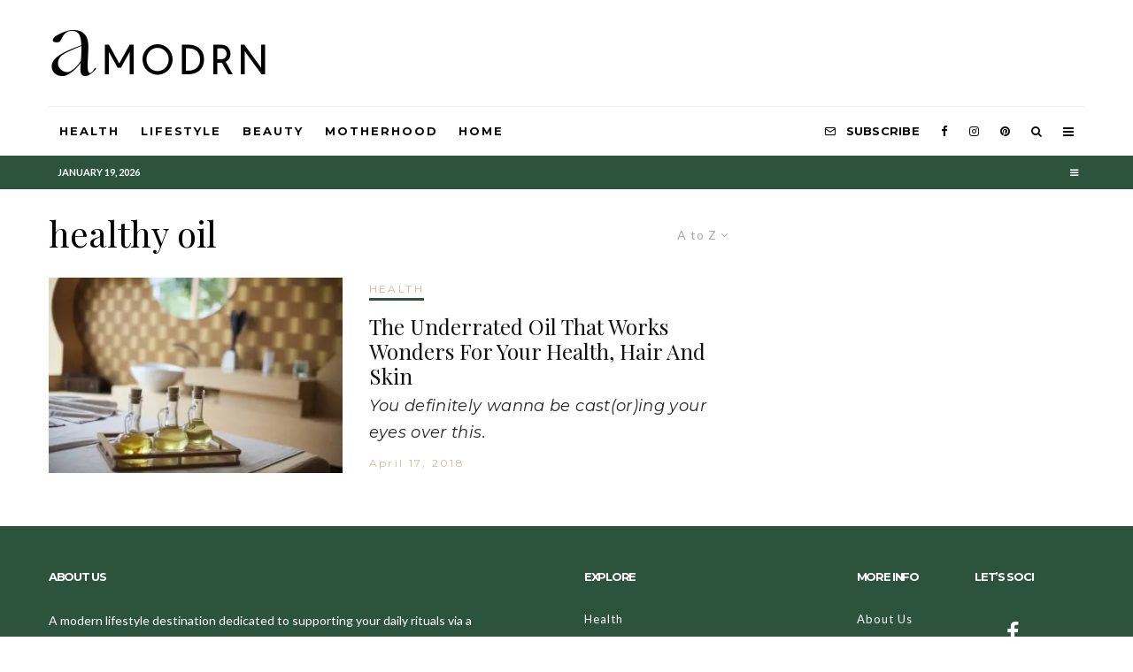

--- FILE ---
content_type: text/css
request_url: https://amodrn.com/wp-content/plugins/lets-info-up/frontend/css/style.min.css?ver=1.3.1
body_size: 759
content:

/*
Plugin Name: Let's Info Up
Plugin URI: https://www.codetipi.com
Author: Codetipi
Author URI: https://www.codetipi.com
Description: The ultimate info plugin for WordPress
Version: 1.3.1
Text Domain: lets-info-up
License: http://codecanyon.net/licenses/regular_extended
License URI: http://codecanyon.net/licenses/regular_extended
*/
.lets-info-up-fi{line-height:0;position:relative}.lets-info-up-fi img{width:100%}.lets-info-up{font-size:15px;text-align:center;width:100%}.lets-info-up .lets-info-up-pretitle{display:block;font-size:10px;text-transform:uppercase}.lets-info-up .lets-info-up-title{font-size:15px}.lets-info-up .lets-info-up-block{margin-bottom:20px}.lets-info-up-aff-wrap .tipi-button{background:#f8d92f}.lets-info-up-block{position:relative}.lets-info-up--side{margin-bottom:20px;margin-right:30px;max-width:250px;width:50%}.lets-info-up--side .lets-info-up-block:last-of-type{margin-bottom:0}.lets-info-up-block-wrap{padding:30px 15px}.lets-info-up--left{float:left}.lets-info-up--right{float:right;margin-right:0;margin-left:30px}.lets-info-up .button-arrow{padding-left:0;padding-right:0}.lets-info-up-skin-1{background:#fff;border:1px solid #ededed;color:#111}.lets-info-up-skin-1 .lets-info-up-pretitle{opacity:.4}.lets-info-up-skin-1 .lets-review-ext-5 .cb-bar .cb-overlay span{background:#fff !important}.lets-info-up-skin-2{background:#111;color:#fff}.lets-info-up-skin-2 a,.lets-info-up-skin-2 .font-h,.lets-info-up-skin-2 .font-b,.lets-info-up-skin-2 .font-s{color:#fff}.lets-info-up-skin-2 .lets-info-up-pretitle{color:#ead125}.lets-info-up-skin-2 .lets-info-up a:hover{color:#fff}.lets-info-up-skin-2 .lets-review-ext-5 .cb-bar .cb-overlay span{background:#111 !important}.lets-info-up-skin-2 .score-overlay-wrap__icon .score-overlay{background-color:#111 !important;height:100%;position:absolute}.lets-info-up-skin-3 a{color:inherit !important}.lets-info-up-widget-wrap .lets-info-up-entry{background:#161616;height:120px;margin-bottom:2px;overflow:hidden;position:relative}.lets-info-up-widget-wrap .lets-info-up-entry .mask{height:100%;height:inherit;line-height:0;width:100%}.lets-info-up-widget-wrap .lets-info-up-entry .mask a{-webkit-box-shadow:0 0;box-shadow:0 0;vertical-align:top}.lets-info-up-widget-wrap .lets-info-up-entry .mask img{opacity:.2;position:absolute;top:50%;-webkit-transform:translateY(-50%);-ms-transform:translateY(-50%);transform:translateY(-50%);width:100%}.lets-info-up-widget-wrap .lets-info-up-entry .lets-info-up-widget-overlay{-webkit-box-shadow:0 0;box-shadow:0 0;display:block;height:100%;left:0;position:absolute;top:0;width:100%;z-index:2}.lets-info-up-widget-wrap .lets-info-up-entry .meta{bottom:15px;color:#fff;left:15px;position:absolute;width:100%}.lets-info-up-widget-wrap .lets-info-up-entry .meta a{color:#fff}.lets-info-up-widget-wrap .lets-info-up-entry .meta .release-date{background:rgba(249,33,79,0.8);border-radius:3px;display:inline-block;font-size:10px;margin-bottom:7px;padding:1px 3px}.lets-info-up-widget-wrap .lets-info-up-entry .meta .title{font-size:14px;font-weight:400;padding:0;width:100%}@media only screen and (min-width:481px){.lets-info-up--center{text-align:center}.lets-info-up--center .lets-info-up-meta-block,.lets-info-up--center .lets-info-up-aff-block{width:50%}.lets-info-up--center .lets-info-up-block-wrap{width:100%}.lets-info-up--center .lets-info-up-block-wrap{display:-webkit-box;display:-webkit-flex;display:-ms-flexbox;display:flex;-webkit-flex-wrap:wrap;-ms-flex-wrap:wrap;flex-wrap:wrap;-webkit-align-content:center;-ms-flex-line-pack:center;align-content:center;-webkit-box-align:center;-webkit-align-items:center;-ms-flex-align:center;align-items:center;padding:0 5px}.lets-info-up--center .lets-info-up-block{padding:20px 0;margin-bottom:0}}@media only screen and (min-width:768px){.lets-info-up--center{margin-bottom:20px;text-align:center;width:100%}.lets-info-up--center .lets-info-up{display:-webkit-box;display:-webkit-flex;display:-ms-flexbox;display:flex}.lets-info-up--center .lets-info-up-main-title{font-size:20px;margin-bottom:30px}.lets-info-up--center .lets-info-up-fi{margin-bottom:0;max-width:50%;-webkit-flex-shrink:0;-ms-flex-negative:0;flex-shrink:0}.lets-info-up--center .lets-info-up-block-wrap{padding:0 5px}}@media only screen and (max-width:480px){.lets-info-up--center .lets-info-up-block:last-of-type{margin-bottom:0}}

--- FILE ---
content_type: application/javascript
request_url: https://main.pubexchange.com/loader.min.js
body_size: 7215
content:
/* v2.2.4 7-17-2025 */
(function(global){if(window.PUBX&&typeof window.PUBX.pub!=="undefined"&&window.PUBX.pub)(function(PUBX,publisherShortcode,enableLinkDiscovery,enableLazyLoad,enableInfiniteScroll,enablePopup,viewportProximity,maxModulesPerPage,slideOutPoint,callbackPrefix,server,contentCategory){PUBX.viewportProximity=typeof viewportProximity!=="undefined"?viewportProximity:500;PUBX.maxModulesPerPage=typeof maxModulesPerPage!=="undefined"?maxModulesPerPage:5;PUBX.slideOutPoint=typeof slideOutPoint!=="undefined"?
slideOutPoint:40;if(typeof server!=="undefined"&&["stag","demo"].includes(server)){PUBX.recJson="https://"+server+"module.pubexchange.com/from";PUBX.moduleJson="https://"+server+"module.pubexchange.com/module";PUBX.partnersJson="https://"+server+"module.pubexchange.com/partners"}else{server="";PUBX.recJson="https://cdn2.pubexchange.com/from";PUBX.moduleJson="https://module.pubexchange.com/module";PUBX.partnersJson="https://cdn2.pubexchange.com/partners"}PUBX.thumbnailImage="https://"+server+"asset.pubexchange.com/nothumb.png";
PUBX.linksUrl="https://"+server+"traffic.pubexchange.com/a/";PUBX.recUrl="https://"+server+"by.pubexchange.com";PUBX.moduleOffset=0;PUBX.infiniteScrollTimeout=false;PUBX.publicationUuid="";PUBX.publicationPartners={};PUBX.slide={};PUBX.slide.currentPosition=0;PUBX.slide.close=false;PUBX.slide.timeout=false;PUBX.recommendationsDisplayed=false;Number.isInteger=Number.isInteger||function(value){return typeof value==="number"&&isFinite(value)&&Math.floor(value)===value};PUBX.imgErr=function(object){object.onerror=
null;object.style.margin="0";object.src=PUBX.thumbnailImage};PUBX.removePopup=function(popupIdentifier){var container=document.getElementById("pe-"+popupIdentifier+"-container");if(container!==null)container.parentNode.removeChild(container);document.removeEventListener("keydown",PUBX.peListener,false)};PUBX.checkEscKeyDown=function(ev,popupIdentifier){ev=ev||window.event;if(ev.keyCode==27)PUBX.removePopup(popupIdentifier)};PUBX.isMobile=function(){var userAgent=navigator.userAgent||navigator.vendor||
window.opera;return 480>=(window.innerWidth||document.body.clientWidth||1E3)||/(android|bb\d+|meego).+mobile|avantgo|bada\/|blackberry|blazer|compal|elaine|fennec|hiptop|iemobile|ip(hone|od)|iris|kindle|lge |maemo|midp|mmp|mobile.+firefox|netfront|opera m(ob|in)i|palm( os)?|phone|p(ixi|re)\/|plucker|pocket|psp|series(4|6)0|symbian|treo|up\.(browser|link)|vodafone|wap|windows ce|xda|xiino|android|ipad|playbook|silk/i.test(userAgent)||/1207|6310|6590|3gso|4thp|50[1-6]i|770s|802s|a wa|abac|ac(er|oo|s\-)|ai(ko|rn)|al(av|ca|co)|amoi|an(ex|ny|yw)|aptu|ar(ch|go)|as(te|us)|attw|au(di|\-m|r |s )|avan|be(ck|ll|nq)|bi(lb|rd)|bl(ac|az)|br(e|v)w|bumb|bw\-(n|u)|c55\/|capi|ccwa|cdm\-|cell|chtm|cldc|cmd\-|co(mp|nd)|craw|da(it|ll|ng)|dbte|dc\-s|devi|dica|dmob|do(c|p)o|ds(12|\-d)|el(49|ai)|em(l2|ul)|er(ic|k0)|esl8|ez([4-7]0|os|wa|ze)|fetc|fly(\-|_)|g1 u|g560|gene|gf\-5|g\-mo|go(\.w|od)|gr(ad|un)|haie|hcit|hd\-(m|p|t)|hei\-|hi(pt|ta)|hp( i|ip)|hs\-c|ht(c(\-| |_|a|g|p|s|t)|tp)|hu(aw|tc)|i\-(20|go|ma)|i230|iac( |\-|\/)|ibro|idea|ig01|ikom|im1k|inno|ipaq|iris|ja(t|v)a|jbro|jemu|jigs|kddi|keji|kgt( |\/)|klon|kpt |kwc\-|kyo(c|k)|le(no|xi)|lg( g|\/(k|l|u)|50|54|\-[a-w])|libw|lynx|m1\-w|m3ga|m50\/|ma(te|ui|xo)|mc(01|21|ca)|m\-cr|me(rc|ri)|mi(o8|oa|ts)|mmef|mo(01|02|bi|de|do|t(\-| |o|v)|zz)|mt(50|p1|v )|mwbp|mywa|n10[0-2]|n20[2-3]|n30(0|2)|n50(0|2|5)|n7(0(0|1)|10)|ne((c|m)\-|on|tf|wf|wg|wt)|nok(6|i)|nzph|o2im|op(ti|wv)|oran|owg1|p800|pan(a|d|t)|pdxg|pg(13|\-([1-8]|c))|phil|pire|pl(ay|uc)|pn\-2|po(ck|rt|se)|prox|psio|pt\-g|qa\-a|qc(07|12|21|32|60|\-[2-7]|i\-)|qtek|r380|r600|raks|rim9|ro(ve|zo)|s55\/|sa(ge|ma|mm|ms|ny|va)|sc(01|h\-|oo|p\-)|sdk\/|se(c(\-|0|1)|47|mc|nd|ri)|sgh\-|shar|sie(\-|m)|sk\-0|sl(45|id)|sm(al|ar|b3|it|t5)|so(ft|ny)|sp(01|h\-|v\-|v )|sy(01|mb)|t2(18|50)|t6(00|10|18)|ta(gt|lk)|tcl\-|tdg\-|tel(i|m)|tim\-|t\-mo|to(pl|sh)|ts(70|m\-|m3|m5)|tx\-9|up(\.b|g1|si)|utst|v400|v750|veri|vi(rg|te)|vk(40|5[0-3]|\-v)|vm40|voda|vulc|vx(52|53|60|61|70|80|81|83|85|98)|w3c(\-| )|webc|whit|wi(g |nc|nw)|wmlb|wonu|x700|yas\-|your|zeto|zte\-/i.test(userAgent.substr(0,
4))};PUBX.getWidth=function(){return window.innerWidth||document.documentElement.clientWidth};PUBX.getHeight=function(){return window.innerHeight||document.documentElement.clientHeight};PUBX.displayPopup=function(ev,href,popupIdentifier,width,height,publisherShortcode,partnerShortcode){var popup=document.getElementById("pe-"+popupIdentifier),aspectRatioLarge=.38,aspectRatioMedium=.5625,aspectRatioSmall=1,aspectRatio=aspectRatioLarge,numColInRow=width>1280?4:width>768?3:width>480?2:1;if(null===popup){popup=
document.createElement("div");popup.id="pe-"+popupIdentifier;var style=document.createElement("style");var css="#pe-"+popupIdentifier+"-container{position:fixed;z-index:999999999} #pe-"+popupIdentifier+"-blur{height:100%;width:100%;position:fixed;top:0;left:0;opacity:0.9;filter\x3dalpha(opacity\x3d90);background:#999;cursor:pointer}#pe-"+popupIdentifier+"{box-sizing:content-box;-moz-box-sizing:content-box;font-size:16px;border:1px solid #999;width:"+width+"px;height:"+height+"px;position:fixed;left:50%;top:"+
Math.max(0,Math.floor((PUBX.getHeight()-height)/2)).toString()+"px;margin:0 0 0 -"+Math.floor(width/2).toString()+"px;overflow:hidden;background:#fff} #pe-"+popupIdentifier+"-close{color:#FFF;font:17px/17px Arial,sans-serif;position:absolute;right:0;top:0;padding:2px 8px 4px;box-shadow:-2px 2px 5px #CCC;background:#666}#pe-"+popupIdentifier+"-close:hover{background:#333;cursor:pointer}#pe-"+popupIdentifier+"-ttl{text-align:center;padding:22px 0;font:bold 11px/1.4 Roboto;}#pe-"+popupIdentifier+"-logo{display:inline-block;float:left;margin:-10px -20px 0 20px}#pe-"+
popupIdentifier+"-logo img{height:28px;padding-top:6px;}#pe-"+popupIdentifier+"-ttl span{font:20px/1.4 Roboto,Arial,sans-serif}#pe-"+popupIdentifier+"-ttl \x3e a{margin:6px 33px 0 -33px;text-decoration:none;color:#999;font-size:12px;font-weight:normal;float:right}";if(publisherShortcode){var navbar=document.createElement("div");navbar.id="pe-"+popupIdentifier+"-nav";popup.appendChild(navbar);var title=document.createElement("div");title.id="pe-"+popupIdentifier+"-ttl";navbar.appendChild(title);var pubLogo=
document.createElement("div");pubLogo.id="pe-"+popupIdentifier+"-logo";pubLogo.innerHTML="\x26nbsp;";title.appendChild(pubLogo);var titleText=document.createElement("span");titleText.innerHTML="CHECK OUT THESE NEXT";title.appendChild(titleText);if(numColInRow>2){var attribution=document.createElement("a");attribution.href=PUBX.recUrl+"/from/"+publisherShortcode;attribution.setAttribute("target","_blank");attribution.setAttribute("rel","nofollow");attribution.innerHTML="by PubExchange";title.appendChild(attribution)}css=
"@import url('https://fonts.googleapis.com/css?family\x3dRoboto');"+css}else css+="#pe-"+popupIdentifier+"{padding:20px 20px 0;}";style.styleSheet?style.styleSheet.cssText=css:style.appendChild(document.createTextNode(css));var container=document.createElement("div");container.id="pe-"+popupIdentifier+"-container";var backgroundBlur=document.createElement("div");backgroundBlur.id="pe-"+popupIdentifier+"-blur";var closeButton=document.createElement("div");closeButton.innerHTML="x";closeButton.id="pe-"+
popupIdentifier+"-close";container.onclick=function(c){ev.target!=document.getElementById("pe-"+popupIdentifier)&&PUBX.removePopup(popupIdentifier)};backgroundBlur.onclick=function(b){PUBX.removePopup(popupIdentifier);document.stopPropagation&&document.stopPropagation();null!==document.cancelBubble&&(document.cancelBubble=true)};document.getElementsByTagName("head")[0].appendChild(style);document.getElementsByTagName("body")[0].appendChild(container);container.appendChild(backgroundBlur);container.appendChild(popup);
popup.appendChild(closeButton)}var iframe=document.createElement("iframe");iframe.frameBorder=0;iframe.width=width+"px";iframe.height=height+"px";popup.appendChild(iframe);iframe.setAttribute("src",href);if(href=="about:blank")PUBX.JSONP.get(PUBX.recJson,publisherShortcode,"pubRecs",function(data){if(data&&data["a"]){style=document.createElement("style");css="@import url(https://fonts.googleapis.com/css?family\x3dMontserrat);body,ul{margin:0}.thw,li.lg{position:relative}.prt,li.lg .edt{white-space:nowrap}body{overflow-x:hidden;overflow-y:hidden;padding:0 20px 5px;font:700 10px/1.3 Montserrat,serif}body.s4{font-size:12px}ul{list-style:none;padding:0}li.lg,li.md,li.sm{margin:0 2% 15px 0;padding:0;overflow:hidden;width:23.5%;display:inline-block;vertical-align:top;text-align:left}li.md{margin-bottom:25px}body.s4 li.lg{width:49%}body.s3 li.md,body.s3 li.sm{width:32%}body.s3 li.lg{width:66%}body.s2 li.lg,body.s2 li.md,body.s2 li.sm{width:49%}body.s1 li.lg,body.s1 li.md,body.s1 li.sm{width:100%}li.last{margin-right:0}li.lg a,li.md a,li.sm a{text-decoration:none;color:#333}.thw{overflow:hidden;background:#DDD}li.sm .thw{width:30%;padding-bottom:30%;margin:0 15px 0 0;float:left}li.md .thw{width:100%;padding-bottom:56.25%;margin:0 0 10px;float:left}li.lg .thw{width:100%;padding-bottom:38%}.th{display:inline}.th img{position:absolute;width:100%;height:auto;min-width:100%;min-height:100%;max-width:none!important}li.md .edt{clear:both}li.lg .edt{position:absolute;bottom:0;left:0;right:0;padding:25px 0 10px;overflow:hidden;background-color:rgba(34,34,34,0);background-image:-webkit-linear-gradient(rgba(34,34,34,0),rgba(34,34,34,.9));background-image:linear-gradient(rgba(34,34,34,0),rgba(34,34,34,.9))}.hed{font-size:1.2em;font-weight:700;margin-bottom:8px}.prt{text-transform:uppercase;font-size:.8em}li.lg .hed,li.lg .prt{color:#FFF;margin:0 10px 3px 15px;white-space:nowrap;text-overflow:ellipsis;overflow:hidden}li.lg .hed{font-size:1.5em}body.s1 li.sm .hed{font-size:1.4em}li.md .hed{font-size:1.3em}body.s2 li.sm .hed{font-size:1.1em}li.lg .prt{color:#CCC}";
style.styleSheet?style.styleSheet.cssText=css:style.appendChild(document.createTextNode(css));iframe.contentWindow.document.getElementsByTagName("head")[0].appendChild(style);var script=document.createElement("script");script.innerHTML='var err\x3dfunction(o){o.onerror\x3dnull;o.style.margin\x3d"0";o.src\x3d"'+PUBX.thumbnailImage+'";};';iframe.contentWindow.document.getElementsByTagName("head")[0].appendChild(script);iframe.contentWindow.document.getElementsByTagName("body")[0].className="s"+numColInRow.toString();
var articleList=document.createElement("ul");iframe.contentWindow.document.body.appendChild(articleList);if(data["p"]&&numColInRow>2){var pubA=document.createElement("a");pubA.setAttribute("target","_blank");pubA.setAttribute("rel","nofollow");pubA.setAttribute("href",data["p"]["u"]);var pubImg=document.createElement("img");pubImg.src=data["p"]["l"];pubA.appendChild(pubImg);var pubDiv=document.getElementById("pe-"+popupIdentifier+"-logo");pubDiv.appendChild(pubA)}for(var i=0;i<data["a"].length;i++){data["a"][i]["i"]=
data["a"][i]["s"]==partnerShortcode?-.8-.1*data["a"][i]["t"]-.1*data["a"][i]["r"]:.5-Math.random()-.3*data["a"][i]["t"]-.2*data["a"][i]["r"];if(width/Math.min(numColInRow,2)>data["a"][i]["th"]["d"]["w"]*1.1)data["a"][i]["i"]=1}var content=data["a"].sort(function(a,b){return a.i>b.i?1:b.i>a.i?-1:0}),thumbnail,article,articleLink,articlePartner,articleThumbWrapper,articleThumb,articleThumbImg,articleStyle,articleEditorial,articleHeadline,i=0;while(i<Math.min(content.length,numColInRow*5,Math.max(numColInRow,
3)*4-1)){thumbnail=content[i]["th"]["d"];article=document.createElement("li");if(i==0&&numColInRow!=2){article.className="lg";if("s"in content[i]["th"]&&(numColInRow==1&&content[i]["th"]["s"]["w"]*1.25>=width||numColInRow>1&&content[i]["th"]["s"]["w"]*1.25>=width*2/numColInRow))thumbnail=content[i]["th"]["s"]}else if(i<=1&&numColInRow==2||i<numColInRow-1){aspectRatio=aspectRatioMedium;article.className="md";if("s"in content[i]["th"]&&content[i]["th"]["s"]["w"]*1.25>=width/numColInRow)thumbnail=content[i]["th"]["s"]}else{aspectRatio=
aspectRatioSmall;article.className="sm";if("s"in content[i]["th"]&&content[i]["th"]["s"]["w"]*1.25>=width/numColInRow*.3)thumbnail=content[i]["th"]["s"]}if(numColInRow<3&&(i+1)%numColInRow==0||numColInRow>=3&&i+1>=numColInRow&&(i+2)%numColInRow==0||numColInRow>=3&&i+1<numColInRow&&(i+1)%(numColInRow-1)==0)article.className+=" last";articleLink=document.createElement("a");articleLink.className="lnk";articleLink.href=content[i]["u"];articleLink.setAttribute("target","_blank");articleLink.setAttribute("rel",
"nofollow");if("pu"in content[i])articleLink.setAttribute("onmousedown","this.href\x3d'"+content[i]["pu"]+"';");article.appendChild(articleLink);articleThumbWrapper=document.createElement("div");articleThumbWrapper.className="thw";articleLink.appendChild(articleThumbWrapper);articleThumb=document.createElement("div");articleThumb.className="th";articleThumbWrapper.appendChild(articleThumb);articleThumbImg=document.createElement("img");articleThumbImg.setAttribute("onerror","err(this);");articleThumbImg.src=
thumbnail["u"];articleThumbImg.width=thumbnail["w"];articleThumbImg.height=thumbnail["h"];articleThumb.appendChild(articleThumbImg);if(!thumbnail["x"]||!thumbnail["y"]){thumbnail["x"]=thumbnail["w"]/2;thumbnail["y"]=thumbnail["h"]/2}articleStyle="";if(thumbnail["h"]/thumbnail["w"]<aspectRatio){articleStyle+="width:auto;height:100%;";var width_module=thumbnail["h"]/aspectRatio;var width_excess=thumbnail["w"]-width_module;if(thumbnail["x"]>width_excess+width_module/2)articleStyle+="margin-left:-"+(Math.floor(1E3*
width_excess/thumbnail["w"])/10).toString()+"%";else if(thumbnail["x"]>(thumbnail["w"]-width_excess)/2)articleStyle+="margin-left:-"+(Math.floor(1E3*(thumbnail["x"]-width_module/2)/thumbnail["w"])/10).toString()+"%"}else if(thumbnail["h"]/thumbnail["w"]>aspectRatio){var height_module=thumbnail["w"]*aspectRatio;var height_excess=thumbnail["h"]-height_module;if(thumbnail["y"]>height_excess+height_module/2)articleStyle+="margin-top:-"+(Math.floor(1E3*height_excess/thumbnail["w"])/10).toString()+"%";
else if(thumbnail["y"]>(thumbnail["h"]-height_excess)/2)articleStyle+="margin-top:-"+(Math.floor(1E3*(thumbnail["y"]-height_module/2)/thumbnail["w"])/10).toString()+"%"}if(articleStyle)articleThumbImg.setAttribute("style",articleStyle);articleEditorial=document.createElement("div");articleEditorial.className="edt";articleLink.appendChild(articleEditorial);articleHeadline=document.createElement("div");articleHeadline.className="hed";articleHeadline.innerHTML=content[i]["h"];articleEditorial.appendChild(articleHeadline);
articlePartner=document.createElement("div");articlePartner.className="prt";articlePartner.innerHTML=content[i]["n"];articleEditorial.appendChild(articlePartner);articleList.appendChild(article);i++}}});document.addEventListener("keydown",PUBX.peListener=function(){PUBX.checkEscKeyDown(window.event,popupIdentifier)},false)};PUBX.recommendations=function(ev,me,you){var browserWidth=PUBX.getWidth(),browserHeight=PUBX.getHeight();if(320>browserWidth||320>browserHeight||PUBX.recommendationsDisplayed)return true;
PUBX.recommendationsDisplayed=true;ev=ev||window.event;setTimeout(function(){PUBX.displayPopup(ev,"about:blank","recommendations",Math.min(Math.floor(browserWidth-30),1600),Math.min(browserHeight,770),me,you)},1);return true};PUBX.whatIsPubExchange=function(ev){if(650>PUBX.getWidth()||320>PUBX.getHeight()||typeof enablePopup!=="undefined"&&!enablePopup)return true;ev=ev||window.event;PUBX.displayPopup(ev,ev.href,"what-is-this",620,300,false,false);return false};PUBX.closeSlide=function(){PUBX.slide.close=
true;document.getElementById("pe-slide-wrapper").className="pe-close pe-wrapper"};PUBX.checkSlidePoint=function(){if(slide=document.getElementById("pubexchange_slide"))if(!PUBX.slide.close)if(document.getElementById("pe-slide-wrapper")!==null){if(PUBX.slide.timeout)window.clearTimeout(PUBX.slide.timeout);PUBX.slide.timeout=window.setTimeout(function(){var slidePercent=parseInt(PUBX.slideOutPoint,10);if(PUBX.slide.currentPosition===0){PUBX.slide.currentPosition=Math.max(document.body.scrollHeight,
document.body.offsetHeight,document.documentElement.clientHeight,document.documentElement.scrollHeight,document.documentElement.offsetHeight);PUBX.slide.pixel=slidePercent*PUBX.slide.currentPosition/100}var scrollPosition=0;if("number"==typeof window.pageYOffset)scrollPosition=window.pageYOffset;else if(document.body&&document.body.scrollTop)scrollPosition=document.body.scrollTop;else if(document.documentElement&&document.documentElement.scrollTop)scrollPosition=document.documentElement.scrollTop;
var slideClass=document.getElementById("pe-slide-wrapper").className;if(slideClass=="pe-open pe-wrapper"&&scrollPosition<PUBX.slide.pixel)document.getElementById("pe-slide-wrapper").className="pe-close pe-wrapper";else if(slideClass=="pe-close pe-wrapper"&&scrollPosition>=PUBX.slide.pixel)document.getElementById("pe-slide-wrapper").className="pe-open pe-wrapper"},100)}};PUBX.isElementNearViewport=function(e){var rect=e.getBoundingClientRect();return 0<=rect.top&&0<=rect.left&&rect.top<=(window.innerHeight||
document.documentElement.clientHeight)+PUBX.viewportProximity};PUBX.JSONP=function(){var config={},head=false;config.element=global;config.loadUrl=function(url){var script=document.createElement("script"),done=false;script.src=url;script.async=true;script.onload=script.onreadystatechange=function(){if(!done&&(!this.readyState||this.readyState==="loaded"||this.readyState==="complete")){done=true;script.onload=script.onreadystatechange=null;if(script&&script.parentNode)script.parentNode.removeChild(script)}};
if(!head)head=document.getElementsByTagName("head")[0];head.appendChild(script)};return{get:function(domain,publicationSlug,moduleSlug,callback){var callbackName,url=domain+"/"+publicationSlug;if(moduleSlug=="partnerList")callbackName=moduleSlug;else{if(moduleSlug=="pubRecs")callbackName=moduleSlug;else{callbackName=(callbackPrefix||"pubx")+"_"+moduleSlug;url+="-"+moduleSlug+"-"+(-1!=window.location.href.search(/[?&]pe_test=/)?"dev":"prod")+(PUBX.isMobile()?"m":"");if(PUBX.moduleOffset>0){url+="-"+
PUBX.moduleOffset.toString();callbackName+="_X"+PUBX.moduleOffset.toString()}PUBX.moduleOffset+=1;if(typeof contentCategory!=="undefined"&&/^[a-z0-9_]+$/.test(contentCategory)){url+="-C"+contentCategory;callbackName+="_C"+contentCategory}}loc=window.location;url+="?callback\x3d"+callbackName+"\x26url\x3d"+encodeURIComponent(loc.protocol+"//"+loc.hostname+loc.pathname)}config.element[callbackName]=function(data){callback(data);try{delete config.element[callbackName]}catch(c){}config.element[callbackName]=
null};config.loadUrl(url);return callbackName}}}();PUBX.checkForPartnerLinks=function(){var linkCheck,found=false,allLinksOnSite=document.getElementsByTagName("a"),redir=function(){var linkCheckAgain,foundAgain=false;if("traffic.pubexchange.com"!=this.hostname)for(var partner in PUBX.publicationPartners)if(!foundAgain){linkCheckAgain=RegExp("^https?://([^/]+\\.)?"+partner,"i");if(linkCheckAgain.exec(this.href)!==null){foundAgain=true;this.setAttribute("data-url",this.href);this.href=PUBX.linksUrl+
PUBX.publicationUuid+"/"+PUBX.publicationPartners[partner]+"/"+escape(this.href)}}return true};for(var i=0;i<allLinksOnSite.length;i++){found=false;for(var partner in PUBX.publicationPartners)if(!found){linkCheck=RegExp("^"+allLinksOnSite[i].protocol+"//([^/]+\\.)?"+partner,"i");if(linkCheck.exec(allLinksOnSite[i].href)!==null){found=true;if((" "+allLinksOnSite[i].className+" ").indexOf("peskip")==-1)if(allLinksOnSite[i].addEventListener){if(!allLinksOnSite[i].hasAttribute("onmousedown"))allLinksOnSite[i].addEventListener("mousedown",
redir,false)}else if(allLinksOnSite[i].getAttribute("onmousedown")==null)allLinksOnSite[i].attachEvent("onmousedown",function(f,e){return function(){f.call(e,event)}}(redir,allLinksOnSite[i]))}}}};PUBX.linkDiscovery=function(){if(PUBX.publicationUuid){if(PUBX.publicationUuid!=="x"&&typeof enableInfiniteScroll!=="undefined"&&enableInfiniteScroll){if(!PUBX.publicationUuid)PUBX.publicationUuid="x";PUBX.checkForPartnerLinks()}}else{let calledBack=false;PUBX.JSONP.get(PUBX.partnersJson,publisherShortcode,
"partnerList",function(data){if(typeof data.uuid!=="undefined"&&typeof data.partners!=="undefined"&&data.partners){calledBack=true;PUBX.publicationUuid=data.uuid;PUBX.publicationPartners=data.partners;PUBX.checkForPartnerLinks()}});setTimeout(function(){if(!calledBack)PUBX.publicationUuid="x"},1E3)}};PUBX.loader=function(poll){var config={};config.modules=[];if(typeof document.getElementsByClassName=="function")config.modules=document.getElementsByClassName("pubexchange_module");else{if("function"!=
typeof document.querySelectorAll){var d=document,s=d.createStyleSheet();d.querySelectorAll=function(r,c,i,j,a){a=d.all,c=[],r=r.replace(/\[for\b/gi,"[htmlFor").split(",");for(i=r.length;i--;){s.addRule(r[i],"k:v");for(j=a.length;j--;)a[j].currentStyle.k&&c.push(a[j]);s.removeRule(0)}return c}}config.modules=document.querySelectorAll(".pubexchange_module")}for(var i=0;i<config.modules.length;i++){var module=config.modules[i];module.load=function(){var module=this,moduleOffset=parseInt(module.getAttribute("data-pubexchange-module-offset"),
10),moduleSlug=module.id.substring(12,module.id.length);if(module.className.indexOf("pe_loaded")=="-1"&&PUBX.moduleOffset<PUBX.maxModulesPerPage)if(module.id=="pubexchange_slide"||typeof enableLazyLoad==="undefined"||!enableLazyLoad||PUBX.isElementNearViewport(module)){if(Number.isInteger(moduleOffset)&&moduleOffset<PUBX.maxModulesPerPage*10)PUBX.moduleOffset=moduleOffset;if(module.id=="pubexchange_slide"){PUBX.JSONP.get(PUBX.moduleJson,publisherShortcode,moduleSlug,function(data){module.innerHTML=
data});if(window.addEventListener)window.addEventListener("scroll",PUBX.checkSlidePoint,false);else if(window.attachEvent)window.attachEvent("onscroll",PUBX.checkSlidePoint)}else PUBX.JSONP.get(PUBX.moduleJson,publisherShortcode,moduleSlug,function(data){module.innerHTML=data});module.className+=" pe_loaded"}};module.load()}if(typeof enableLinkDiscovery!=="undefined"&&enableLinkDiscovery)PUBX.linkDiscovery();PUBX.infiniteScrollTimeout=false;if(poll===true)PUBX.infiniteScrollTimeout=setTimeout(PUBX.loader,
1E3)};PUBX.init=function(){var poll=false;if(typeof enableInfiniteScroll!=="undefined"&&enableInfiniteScroll||typeof enableLazyLoad!=="undefined"&&enableLazyLoad){PUBX.infiniteScroll=function(){if(!PUBX.infiniteScrollTimeout)PUBX.infiniteScrollTimeout=setTimeout(PUBX.loader,500)};if(window.addEventListener)window.addEventListener("scroll",PUBX.infiniteScroll,false);else if(window.attachEvent)window.attachEvent("onscroll",PUBX.infiniteScroll);else poll=true}PUBX.loader(poll)};PUBX.init()})(window.PUBX,
window.PUBX.pub,window.PUBX.discover,window.PUBX.lazy,window.PUBX.inf,window.PUBX.popup,window.PUBX.proximity,window.PUBX.limit,window.PUBX.slideout,window.PUBX.callback,window.PUBX.server,window.PUBX.cat)})(this);